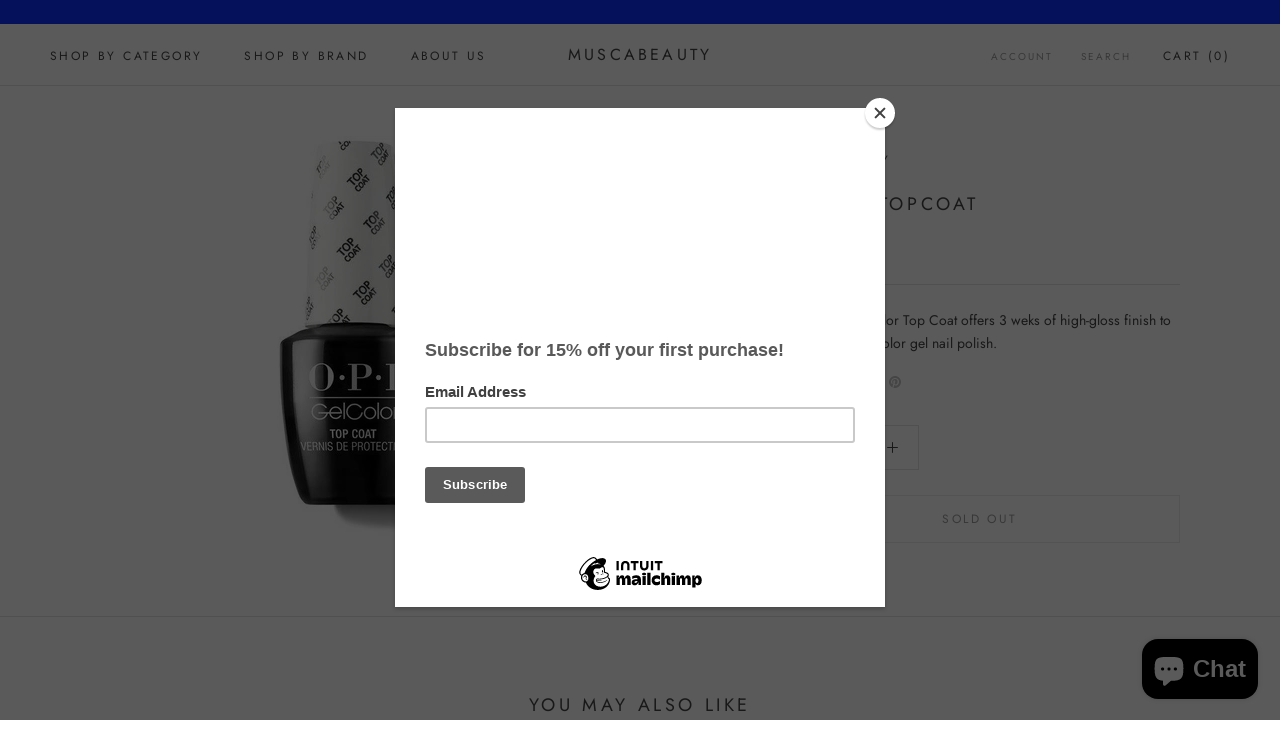

--- FILE ---
content_type: text/javascript
request_url: https://muscabeauty.com/cdn/shop/t/14/assets/custom.js?v=8814717088703906631663599334
body_size: -673
content:
//# sourceMappingURL=/cdn/shop/t/14/assets/custom.js.map?v=8814717088703906631663599334
